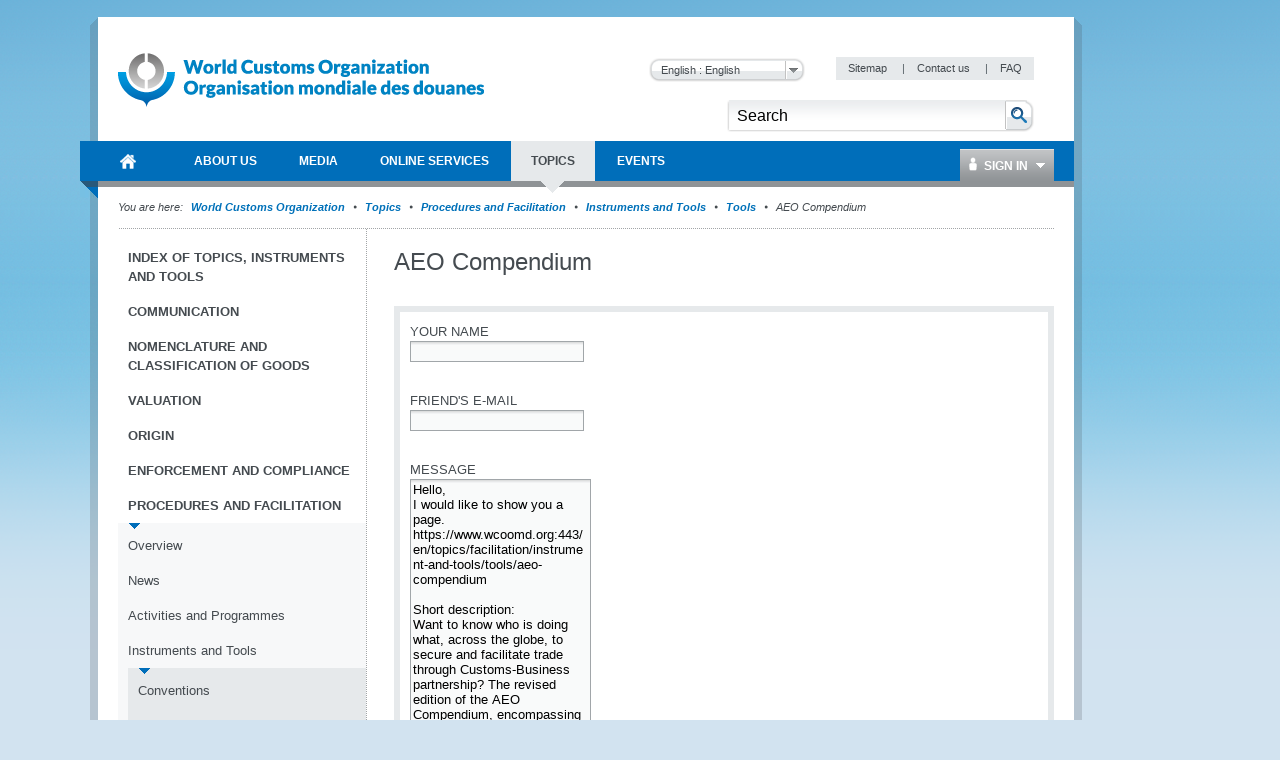

--- FILE ---
content_type: text/html; charset=utf-8
request_url: https://www.wcoomd.org/en/topics/facilitation/instrument-and-tools/tools/aeo-compendium.aspx?stf=1
body_size: 82832
content:

<!DOCTYPE html>
<html lang="en" xml:lang="en" xmlns="http://www.w3.org/1999/xhtml">
<head><title>
	
        World Customs Organization
    
</title><meta http-equiv="Content-Type" content="text/html; charset=UTF-8" /><meta name="CODE_LANGUAGE" content="C#" /><meta name="vs_defaultClientScript" content="JavaScript" /><meta name="vs_targetSchema" content="http://schemas.microsoft.com/intellisense/ie5" /><link href="/favicon.ico" rel="shortcut icon" type="image/x-icon" /><link href="/styles/WCO/CSSBundles/styles.min.css" rel="stylesheet" />

    <!--[if IE 7]>
	    <link rel="stylesheet" type="text/css" href="/styles/WCO/wco_ie7.css" />
    <![endif]-->
    <!--[if IE 8]>
	    <link rel="stylesheet" type="text/css" href="/styles/WCO/wco_ie8.css" />
    <![endif]-->
    <script>
  (function(i,s,o,g,r,a,m){i['GoogleAnalyticsObject']=r;i[r]=i[r]||function(){
  (i[r].q=i[r].q||[]).push(arguments)},i[r].l=1*new Date();a=s.createElement(o),
  m=s.getElementsByTagName(o)[0];a.async=1;a.src=g;m.parentNode.insertBefore(a,m)
  })(window,document,'script','//www.google-analytics.com/analytics.js','ga');

  ga('create', 'UA-19373015-1', 'wcoomd.org');
  ga('send', 'pageview');

</script>
<link href="/sitecore%20modules/shell/Web%20Forms%20for%20Marketers/themes/Default.css?v=17072012" rel="stylesheet" type="text/css" /><link href="/sitecore%20modules/shell/Web%20Forms%20for%20Marketers/themes/colors/jquery-ui.custom.Default.css" rel="stylesheet" type="text/css" /><link href="/sitecore%20modules/shell/Web%20Forms%20for%20Marketers/themes/colors/Default.css" rel="stylesheet" type="text/css" /><link href="/sitecore%20modules/shell/Web%20Forms%20for%20Marketers/themes/Custom.css" rel="stylesheet" type="text/css" /></head>
<body id="bodybackground">
    <form method="post" action="/en/topics/facilitation/instrument-and-tools/tools/aeo-compendium.aspx?stf=1" onsubmit="javascript:return WebForm_OnSubmit();" id="mainform">
<div class="aspNetHidden">
<input type="hidden" name="__EVENTTARGET" id="__EVENTTARGET" value="" />
<input type="hidden" name="__EVENTARGUMENT" id="__EVENTARGUMENT" value="" />
<input type="hidden" name="__LASTFOCUS" id="__LASTFOCUS" value="" />
<input type="hidden" name="__VIEWSTATEFIELDCOUNT" id="__VIEWSTATEFIELDCOUNT" value="3" />
<input type="hidden" name="__VIEWSTATE" id="__VIEWSTATE" value="/[base64]" />
<input type="hidden" name="__VIEWSTATE1" id="__VIEWSTATE1" value="[base64]" />
<input type="hidden" name="__VIEWSTATE2" id="__VIEWSTATE2" value="[base64]" />
</div>

<script type="text/javascript">
//<![CDATA[
var theForm = document.forms['mainform'];
if (!theForm) {
    theForm = document.mainform;
}
function __doPostBack(eventTarget, eventArgument) {
    if (!theForm.onsubmit || (theForm.onsubmit() != false)) {
        theForm.__EVENTTARGET.value = eventTarget;
        theForm.__EVENTARGUMENT.value = eventArgument;
        theForm.submit();
    }
}
//]]>
</script>


<script src="/WebResource.axd?d=uwglsQd62Be3Q03McNddoIBOyZpaxnfZtRowqGtGb3yYs1qPcGsef-xCDbQmexKOuDMKveeGwcW2DCrGBua2vO4D6IQ1&amp;t=637100518460000000" type="text/javascript"></script>


<script type="text/javascript">
//<![CDATA[
var siteLanguage = 'en';var wcoDateFormat = 'dd mmmm yy';//]]>
</script>

<script src="/sitecore%20modules/web/web%20forms%20for%20marketers/scripts/jquery.js" type="text/javascript"></script>
<script src="/sitecore%20modules/web/web%20forms%20for%20marketers/scripts/jquery-ui.min.js" type="text/javascript"></script>
<script src="/sitecore%20modules/web/web%20forms%20for%20marketers/scripts/jquery-ui-i18n.js" type="text/javascript"></script>
<script src="/sitecore%20modules/web/web%20forms%20for%20marketers/scripts/json2.min.js" type="text/javascript"></script>
<script src="/sitecore%20modules/web/web%20forms%20for%20marketers/scripts/head.load.min.js" type="text/javascript"></script>
<script src="/sitecore%20modules/web/web%20forms%20for%20marketers/scripts/sc.webform.js?v=17072012" type="text/javascript"></script>
<script type="text/javascript">
//<![CDATA[
$scw(document).ready(function() {$scw('#form_C640CC4762B74E75980BCA4BFE2B8C0F').webform({formId:"{C640CC47-62B7-4E75-980B-CA4BFE2B8C0F}"})});//]]>
</script>

<script src="/WebResource.axd?d=CzzsaAyNatL-ADV9OJysGmaHTw1-NHD-A2_-YbEEpXdlhJAbsEG3GjW9fEegr8Iy-bvSq-W5x6rKQ1QZ7tdJHE8X_-M1&amp;t=637100518460000000" type="text/javascript"></script>
<script type="text/javascript">
//<![CDATA[
function WebForm_OnSubmit() {
if (typeof(ValidatorOnSubmit) == "function" && ValidatorOnSubmit() == false) return false;$scw('#form_C640CC4762B74E75980BCA4BFE2B8C0F').webform('updateSubmitData', 'form_C640CC4762B74E75980BCA4BFE2B8C0F');
return true;
}
//]]>
</script>

<div class="aspNetHidden">

	<input type="hidden" name="__VIEWSTATEGENERATOR" id="__VIEWSTATEGENERATOR" value="BB51C72E" />
	<input type="hidden" name="__EVENTVALIDATION" id="__EVENTVALIDATION" value="/wEdABbdlNrurukBtSRWl0G5fhjnrThw7pOfCfCZN13ZwqWkgYDro5vISMVqcn3Kbrdwu3Jlga4IoOqgewb/e1HWU5rQr7DaNEZg4PpUEyqViTR/EZcfMc0R90+o5WhlFxygCzDp1b5x2hQcyl4lgsTvPNmVI2+sK5OBfD19KczhHOb0WvI/666l/BJWxoHHKDHNwsfWqDLDEShW4HZzVWdIvq1CzMy7WY6Iw7H6SH7hJ/IVTrMlKx5h5NjrgrW5Qp2FFeeaA/KgSrC29pMQgiJo68/8u8xL3yaNBYYtEA3V4L7twBNs5oTXJcL3/5eZHyueE5PepwAESiD7Vm3r+zV+5TlZrNJITGXh/JO1BPfbbFEYWjCms6evOdCdlKVxROuLlZyY8lEQ3S/V5b0mSUvSxHBXAxnNJP3fFSIO6KPz+JEVv6J4vADc0mgA85rq93sMxj0qLPC0VtnQtt60UjlU5hIpJ0HuEX7lRHqYRJ4Hxcb6T7yYKcM=" />
</div>

        <div id="themebackground" class="bg_wrapper clearfix">
            <div id="page_wrapper">
                <div class="bg_helper">
                </div>
                <div id="mainpage">
                    
<!-- BEGIN - Header -->
<div id="headerWrapper">
    <div id="header">
        <h1 class="aural">Navigation</h1>
        <!-- BEGIN - Logo -->
        
<div id="logo">
    <a href="/en.aspx" id="ctl12_ctl00_HomeLink">
        <img src="/-/media/wco/global/layout/logo/wco_new_logo.png?h=74&amp;la=en&amp;w=366" alt="World Customs Organization" width="366" height="74" />
    </a>
</div>

        <!-- END - Logo -->
        <div id="metanavigation">
            
<div class="languageSelector">
   
    <select name="ctl12$ctl01$Switcher" onchange="javascript:setTimeout(&#39;__doPostBack(\&#39;ctl12$ctl01$Switcher\&#39;,\&#39;\&#39;)&#39;, 0)" id="ctl12_ctl01_Switcher">
	<option selected="selected" value="en">English : English</option>
	<option value="fr">French : fran&#231;ais</option>

</select>
    <input type="submit" name="ctl12$ctl01$SwitcherButton" value="Change" onclick="javascript:WebForm_DoPostBackWithOptions(new WebForm_PostBackOptions(&quot;ctl12$ctl01$SwitcherButton&quot;, &quot;&quot;, true, &quot;&quot;, &quot;&quot;, false, false))" id="ctl12_ctl01_SwitcherButton" />
</div>

            <!-- BEGIN - Servicemenue -->
            
        <div id="servicemenue" class="clearfix">
        <h2 class="aural">Meta Navigation</h2>
        <ul>
    
        <li class="toolbox-entry">
            <a title="Sitemap" href="/en/sitemap.aspx">
                Sitemap
            </a>
            <span class="separator">|</span>
        </li>
    
        <li class="toolbox-entry">
            <a title="Contact us" href="/en/contact_us.aspx">
                Contact us
            </a>
            <span class="separator">|</span>
        </li>
    
        <li class="toolbox-entry">
            <a title="FAQ " href="/en/faq.aspx">
                FAQ 
            </a>
            
        </li>
    
        </ul>
        </div>
    

            <!-- END - Servicemenue -->
        </div>
        <!-- BEGIN - Suche -->
        <div id="ctl12_ctl03_SearchPanel" class="search-panel" onkeypress="javascript:return WebForm_FireDefaultButton(event, &#39;ctl12_ctl03_btnSearch&#39;)">
	
    <div id="search">
        <h2 class="aural">
            <label>
                Search</label>
        </h2>
        <input name="ctl12$ctl03$txtCriteria" type="text" value="Search" id="ctl12_ctl03_txtCriteria" class="keywords" onfocus="doClear(ctl12_ctl03_txtCriteria)" />
        <input type="image" name="ctl12$ctl03$btnSearch" id="ctl12_ctl03_btnSearch" class="btnSearch" src="/images/WCO/bg_search_button.png" alt="The search button" onclick="javascript:WebForm_DoPostBackWithOptions(new WebForm_PostBackOptions(&quot;ctl12$ctl03$btnSearch&quot;, &quot;&quot;, true, &quot;&quot;, &quot;&quot;, false, false))" />
    </div>

</div>

        <!-- END - Suche -->
        <!-- BEGIN - Hauptnavigation -->
        <div id="ctl12_menuWrapper">
            <!--MainMenu.xslt--><div class="clearfix" id="mainMenu"><h2 class="aural">Main Navigation</h2><ul class="menuNav"><li class="home_item"><a href="/en.aspx"><span>World Customs Organization</span></a></li><li><a href="/en/about-us.aspx"><span>About Us</span></a><div class="SubMenuNav"><div class="SubMenuNavWrapper"><ul class="SubMenuNavBlock"><li><a href="/en/about-us/what-is-the-wco.aspx">WCO in brief</a><ul><li><a href="/en/about-us/what-is-the-wco/discover-the-wco.aspx">Discover the WCO</a></li><li><a href="/en/about-us/what-is-the-wco/strategic-plan.aspx">Strategic Plan and Goals</a></li><li><a href="/en/about-us/what-is-the-wco/annual-reports.aspx">Annual Reports</a></li><li><a href="/en/about-us/what-is-the-wco/vision-mission-values.aspx">Vision, Mission and Values</a></li><li><a href="/en/about-us/what-is-the-wco/customs-environment.aspx">Customs Environment Scan</a></li><li><a href="/en/about-us/what-is-the-wco/secretary-general.aspx">Secretary General</a></li></ul></li><li><a href="/en/about-us/wco-members.aspx">WCO Members</a><ul><li><a href="/en/about-us/wco-members/membership.aspx">Membership</a></li></ul></li><li><a href="/en/about-us/wco-regional-bodies.aspx">WCO Regional Bodies</a><ul><li><a href="/en/about-us/wco-regional-bodies/rilo.aspx">Regional Intelligence Liaison Offices</a></li><li><a href="/en/about-us/wco-regional-bodies/regional_training_centres.aspx">Regional Training Centres</a></li><li><a href="/en/about-us/wco-regional-bodies/cb_regional_offices.aspx">Regional Offices for Capacity Building</a></li></ul></li><li><a href="/en/about-us/wco-structure.aspx">WCO Structure</a><ul><li><a href="/en/about-us/wco-structure/wco-secretariat.aspx">WCO Secretariat</a></li><li><a href="/en/about-us/wco-structure/wco-working-bodies.aspx">WCO Working Bodies</a></li></ul></li><li><a href="/en/about-us/legal-instruments.aspx">Legal instruments</a><ul><li><a href="/en/about-us/legal-instruments/conventions.aspx">Conventions and Agreements </a></li><li><a href="/en/about-us/legal-instruments/recommendations.aspx">Recommendations</a></li><li><a href="/en/about-us/legal-instruments/declarations.aspx">Declarations</a></li><li><a href="/en/about-us/legal-instruments/policies.aspx">Policies</a></li><li><a href="/en/about-us/legal-instruments/resolutions.aspx">Resolutions</a></li><li><a href="/en/about-us/legal-instruments/wco-standard-terms-and-conditions_council-decision-n331.aspx">WCO standard terms and conditions - Council Decision n° 331</a></li></ul></li></ul></div><div class="SubMenuNavWrapper"><ul class="SubMenuNavBlock"><li><a href="/en/about-us/partners.aspx">WCO Partners</a><ul><li><a href="/en/about-us/partners/international_organizations.aspx">Partner Organizations</a></li><li><a href="/en/about-us/partners/mou-new.aspx">Memoranda of Understanding </a></li><li><a href="/en/about-us/partners/publications.aspx">Publications</a></li></ul></li><li><a href="/en/about-us/international-customs-day.aspx">International Customs Day</a><ul><li><a href="/en/about-us/international-customs-day/icd-2026.aspx">International Customs Day 2026</a></li><li><a href="/en/about-us/international-customs-day/previous-editions.aspx">Previous editions</a></li></ul></li><li><a href="/en/about-us/photo-competition.aspx">Photo Competition</a><ul></ul></li><li><a href="/en/about-us/vacancies.aspx">Vacancies</a></li><li><a href="/en/about-us/calls_for_tenders.aspx">Calls for tenders</a></li></ul></div><div class="SubMenuNavWrapper"><ul class="SubMenuNavBlock"><li><a href="/en/about-us/market-consultation.aspx">Market Consultation</a></li><li><a href="/en/about-us/public-information-on-wco-procurement-activity.aspx">Public information on WCO procurement activity</a></li></ul></div></div></li><li><a href="/en/media.aspx"><span>Media</span></a><div class="SubMenuNav"><div class="SubMenuNavWrapper"><ul class="SubMenuNavBlock"><li><a href="/en/media/newsroom.aspx">Newsroom</a><ul><li><a href="/en/media/newsroom/2026.aspx">2026</a></li><li><a href="/en/media/newsroom/2025.aspx">2025</a></li><li><a href="/en/media/newsroom/2024.aspx">2024</a></li><li><a href="/en/media/newsroom/2023.aspx">2023</a></li><li><a href="/en/media/newsroom/2022.aspx">2022</a></li><li><a href="/en/media/newsroom/2021.aspx">2021</a></li><li><a href="/en/media/newsroom/2020.aspx">2020</a></li><li><a href="/en/media/newsroom/2019.aspx">2019</a></li><li><a href="/en/media/newsroom/2018.aspx">2018</a></li><li><a href="/en/media/newsroom/2017.aspx">2017</a></li><li><a href="/en/media/newsroom/2016.aspx">2016</a></li><li><a href="/en/media/newsroom/2015.aspx">2015</a></li><li><a href="/en/media/newsroom/2014.aspx">2014</a></li><li><a href="/en/media/newsroom/2013.aspx">2013</a></li><li><a href="/en/media/newsroom/2012.aspx">2012</a></li><li><a href="/en/media/newsroom/2011.aspx">2011</a></li><li><a href="/en/media/newsroom/2010.aspx">2010</a></li><li><a href="/en/media/newsroom/2009.aspx">2009</a></li></ul></li><li><a href="/en/media/wco-news-magazine.aspx">WCO News Magazine</a><ul><li><a href="/en/media/wco-news-magazine/previous.aspx">All editions</a></li><li><a href="/en/media/wco-news-magazine/subscriptions.aspx">Subscriptions</a></li><li><a href="/en/media/wco-news-magazine/advertisements.aspx">Advertisements</a></li></ul></li><li><a href="/en/media/information-contact.aspx">Information for journalists, businesses, individuals and travellers</a></li></ul></div></div></li><li><a href="/en/online-services.aspx"><span>Online Services</span></a><div class="SubMenuNav"><div class="SubMenuFooterWrapper SubMenuNavWrapper"><ul class="SubMenuFooterBlock SubMenuNavBlock"><li><a target="_blank" href="https://ace.wcoomd.org">ACE Experts Portal</a><p>The Portal is a web-based platform that facilitates the WCO management &amp; mobilization of experts from a global perspective, putting at its centre the actual expert, who can use the new platform to manage their own expert profile.</p></li><li><a target="_blank" href="https://bacuda.wcoomd.org/">BACUDA</a><p>The BACUDA project aims at raising awareness and at building capacity in Data Analytics among WCO Members.</p></li><li><a target="_blank" href="https://www.wcoomdpublications.org/en">Bookshop</a><p>Order WCO’s publications and subscriptions to our services</p></li><li><a target="_blank" href="https://newcen.wcoomd.org/ncen/">CEN</a><p>The Customs Enforcement Network</p></li><li><a target="_blank" href="http://datamodel.wcoomd.org/">Data Model App</a><p>Help users in navigating through the WCO DM classes, data elements, and information models in interactive mode</p></li></ul></div><div class="SubMenuFooterWrapper SubMenuNavWrapper"><ul class="SubMenuFooterBlock SubMenuNavBlock"><li><a target="_blank" href="https://www.wcoomd.org/en/online-services/elearning.aspx">e-learning</a><p>The WCO e-learning offer to upskill Customs professionals as well as private sector and academia.</p></li><li><a target="_blank" href="https://pmm.wcoomd.org/">Performance Measurement Mechanism</a><p></p></li><li><a target="_blank" href="https://scp.wcoomd.org/">Smart Customs Community Portal</a><p>A hub for WCO Members to explore, discuss, and foster the adoption of disruptive technologies in Customs.</p></li><li><a target="_blank" href="https://rmc.wcoomd.org/">WCO Risk Management Compendium</a><p></p></li><li><a target="_blank" href="https://www.wcotradetools.org/en">WCO Trade Tools</a><p>International Standards for Customs in one place: HS, Origin and Valuation</p></li></ul></div><div class="SubMenuFooterWrapper SubMenuNavWrapper"><ul class="SubMenuFooterBlock SubMenuNavBlock"></ul></div></div></li><li><a href="/en/topics.aspx"><span>Topics</span></a><div class="SubMenuNav"><div class="SubMenuNavWrapper"><ul class="SubMenuNavBlock"><li><a href="/en/topics/index.aspx">Index of topics, instruments and tools</a></li><li><a href="/en/topics/communication.aspx">Communication</a></li><li><a href="/en/topics/nomenclature.aspx">Nomenclature and Classification of Goods</a><ul><li><a href="/en/topics/nomenclature/overview.aspx">Overview</a></li><li><a href="/en/topics/nomenclature/news.aspx">News</a></li><li><a href="/en/topics/nomenclature/activities-and-programmes.aspx">Activities and Programmes</a></li><li><a href="/en/topics/nomenclature/instrument-and-tools.aspx">Instruments and Tools</a></li><li><a href="/en/topics/nomenclature/resources.aspx">Resources</a></li></ul></li><li><a href="/en/topics/valuation.aspx">Valuation</a><ul><li><a href="/en/topics/valuation/overview.aspx">Overview</a></li><li><a href="/en/topics/valuation/news.aspx">News</a></li><li><a href="/en/topics/valuation/activities-and-programmes.aspx">Activities and Programmes</a></li><li><a href="/en/topics/valuation/instruments-and-tools.aspx">Instruments and Tools </a></li><li><a href="/en/topics/valuation/resources.aspx">Resources </a></li><li><a href="/en/topics/valuation/partners.aspx">Partners</a></li></ul></li><li><a href="/en/topics/origin.aspx">Origin</a><ul><li><a href="/en/topics/origin/overview.aspx">Overview</a></li><li><a href="/en/topics/origin/news.aspx">News</a></li><li><a href="/en/topics/origin/activities-and-programmes.aspx">Activities and Programmes</a></li><li><a href="/en/topics/origin/instrument-and-tools.aspx">Instruments and Tools</a></li><li><a href="/en/topics/origin/resources.aspx">Resources</a></li><li><a href="/en/topics/origin/partners.aspx">Partners</a></li></ul></li></ul></div><div class="SubMenuNavWrapper"><ul class="SubMenuNavBlock"><li><a href="/en/topics/enforcement-and-compliance.aspx">Enforcement and Compliance</a><ul><li><a href="/en/topics/enforcement-and-compliance/overview.aspx">Overview</a></li><li><a href="/en/topics/enforcement-and-compliance/news.aspx">News</a></li><li><a href="/en/topics/enforcement-and-compliance/activities-and-programmes.aspx">Activities and Programmes</a></li><li><a href="/en/topics/enforcement-and-compliance/instruments-and-tools.aspx">Instruments and Tools</a></li><li><a href="/en/topics/enforcement-and-compliance/resources.aspx">Resources</a></li><li><a href="/en/topics/enforcement-and-compliance/partners.aspx">Partners</a></li></ul></li><li><a href="/en/topics/facilitation.aspx">Procedures and Facilitation</a><ul><li><a href="/en/topics/facilitation/overview.aspx">Overview</a></li><li><a href="/en/topics/facilitation/news.aspx">News</a></li><li><a href="/en/topics/facilitation/activities-and-programmes.aspx">Activities and Programmes</a></li><li><a href="/en/topics/facilitation/instrument-and-tools.aspx">Instruments and Tools</a></li><li><a href="/en/topics/facilitation/resources.aspx">Resources</a></li><li><a href="/en/topics/facilitation/partners.aspx">Partners</a></li></ul></li><li><a href="/en/topics/capacity-building.aspx">Capacity Building</a><ul><li><a href="/en/topics/capacity-building/overview.aspx">Overview</a></li><li><a href="/en/topics/capacity-building/news.aspx">News</a></li><li><a href="/en/topics/capacity-building/activities-and-programmes.aspx">Activities and Programmes</a></li><li><a href="/en/topics/capacity-building/instrument-and-tools.aspx">Instruments and Tools</a></li><li><a href="/en/topics/capacity-building/resources.aspx">Resources</a></li></ul></li><li><a href="/en/topics/integrity.aspx">Integrity</a><ul><li><a href="/en/topics/integrity/overview.aspx">Overview</a></li><li><a href="/en/topics/integrity/news.aspx">News</a></li><li><a href="/en/topics/integrity/programme.aspx">Activities and Programmes</a></li><li><a href="/en/topics/integrity/instrument-and-tools.aspx">Instruments and Tools</a></li></ul></li><li><a href="/en/topics/research.aspx">Research</a><ul><li><a href="/en/topics/research/overview.aspx">Overview</a></li><li><a href="/en/topics/research/research_series.aspx">Research Paper Series</a></li><li><a href="/en/topics/research/data-analytics.aspx">Data Analytics</a></li></ul></li></ul></div><div class="SubMenuNavWrapper"><ul class="SubMenuNavBlock"><li><a href="/en/topics/customs-and-environmental-policies.aspx">Customs and Environmental Policies</a><ul><li><a href="/en/topics/customs-and-environmental-policies/news.aspx">News</a></li><li><a href="/en/topics/customs-and-environmental-policies/events.aspx">Events</a></li><li><a href="/en/topics/customs-and-environmental-policies/programmes-and-projects.aspx">Programmes and Projects</a></li><li><a href="/en/topics/customs-and-environmental-policies/research-paper.aspx">Research paper</a></li><li><a href="/en/topics/customs-and-environmental-policies/resources.aspx">Resources</a></li><li><a href="/en/topics/customs-and-environmental-policies/elearning-courses.aspx">E-learning courses</a></li></ul></li><li><a href="/en/topics/key-issues.aspx">Key Issues</a><ul><li><a href="/en/topics/key-issues/revenue-package.aspx">Revenue Package</a></li><li><a href="/en/topics/key-issues/ecp-latest-proposal.aspx">Economic Competitiveness Package</a></li><li><a href="/en/topics/key-issues/cep.aspx">Compliance &amp; Enforcement Package</a></li><li><a href="/en/topics/key-issues/odp.aspx">Organizational Development Package</a></li><li><a href="/en/topics/key-issues/customs-in-support-of-sdgs.aspx">Customs in support of Sustainable Development</a></li><li><a href="/en/topics/key-issues/private-sector-consultative-group.aspx">Private Sector Consultative Group</a></li><li><a href="/en/topics/key-issues/customs-laboratories.aspx">Customs Laboratories</a></li></ul></li><li><a href="/en/topics/wco-implementing-the-wto-atf.aspx">WCO implementing the WTO TFA</a><ul><li><a href="/en/topics/wco-implementing-the-wto-atf/message-from-sg.aspx">Message from Secretary General</a></li><li><a href="/en/topics/wco-implementing-the-wto-atf/wto-agreement-on-trade-facilitation.aspx">WTO Trade Facilitation Agreement </a></li><li><a href="/en/topics/wco-implementing-the-wto-atf/atf.aspx">Implementation Guidance for Section I</a></li><li><a href="/en/topics/wco-implementing-the-wto-atf/mercator-programme.aspx">Mercator Programme</a></li><li><a href="/en/topics/wco-implementing-the-wto-atf/wto-and-other-international-organizations.aspx">WTO and other international organizations</a></li><li><a href="/en/topics/wco-implementing-the-wto-atf/history.aspx">History</a></li></ul></li></ul></div></div></li><li><a href="/en/events.aspx"><span>Events</span></a><div class="SubMenuNav"><div class="SubMenuNavWrapper"><ul class="SubMenuNavBlock"><li><a href="/en/events/upcoming-events.aspx">Upcoming events</a><ul><li><a href="/en/events/upcoming-events/technology-conference-2026.aspx">2026 WCO Technology Conference</a></li><li><a href="/en/events/upcoming-events/global-forum-on-origin-self-certification.aspx">WCO Global Forum on Origin Self-Certification</a></li></ul></li><li><a href="/en/events/event-history.aspx">Event history</a><ul><li><a href="/en/events/event-history/2025.aspx">2025</a></li><li><a href="/en/events/event-history/2024.aspx">2024</a></li><li><a href="/en/events/event-history/2023.aspx">2023</a></li><li><a href="/en/events/event-history/2022.aspx">2022</a></li><li><a href="/en/events/event-history/2021.aspx">2021</a></li><li><a href="/en/events/event-history/2020.aspx">2020</a></li><li><a href="/en/events/event-history/2019.aspx">2019</a></li><li><a href="/en/events/event-history/2018.aspx">2018</a></li><li><a href="/en/events/event-history/2017.aspx">2017</a></li><li><a href="/en/events/event-history/2016.aspx">2016</a></li><li><a href="/en/events/event-history/2015.aspx">2015</a></li><li><a href="/en/events/event-history/2014.aspx">2014</a></li><li><a href="/en/events/event-history/2013.aspx">2013</a></li><li><a href="/en/events/event-history/2012.aspx">2012</a></li><li><a href="/en/events/event-history/2011.aspx">2011</a></li></ul></li><li><a href="/en/events/map-and-accommodation.aspx">WCO Area Map and Accommodation</a></li></ul></div></div></li></ul></div>
            <div id="ctl12_ctl04_loginBox" class="loginBox">
    <a class="icon_user" href="/Login.aspx"><span class="icon_dropDown">
        Sign In
    </span></a>
    <div class="loginBoxWrapper clearfix">
        

<div class="clearThis row container loginPage" id="LoginFancyBox" >
 <div class="failtext"> <span id="ctl12_ctl04_ctl00_FailureText"></span> </div>   
 
  <div id="ctl12_ctl04_ctl00_LoginPanel" class="loginPanel" onkeypress="javascript:return WebForm_FireDefaultButton(event, &#39;ctl12_ctl04_ctl00_LoginControl_Login&#39;)">
	
   
    <table id="ctl12_ctl04_ctl00_LoginControl" cellspacing="0" cellpadding="0" style="width:100%;border-collapse:collapse;">
		<tr>
			<td>
            <ul class="form">
                <li>
                    <label for="ctl12_ctl04_ctl00_LoginControl_UserName" id="ctl12_ctl04_ctl00_LoginControl_label">User Name</label>
                    <input name="ctl12$ctl04$ctl00$LoginControl$UserName" type="text" id="ctl12_ctl04_ctl00_LoginControl_UserName" />
                    <span id="ctl12_ctl04_ctl00_LoginControl_UserNameRequired" class="requiredFieldValidator" style="visibility:hidden;">*</span>
                </li>
                <li>
                    <label for="ctl12_ctl04_ctl00_LoginControl_Password" id="ctl12_ctl04_ctl00_LoginControl_label1">Password</label>            
                    <input name="ctl12$ctl04$ctl00$LoginControl$Password" type="password" id="ctl12_ctl04_ctl00_LoginControl_Password" />
                    <span id="ctl12_ctl04_ctl00_LoginControl_PasswordRequired" class="requiredFieldValidator" style="visibility:hidden;">*</span>
                </li>
               
                </ul>                           
             <ul class="form">
                <li class="noLabel">                
                    <input id="ctl12_ctl04_ctl00_LoginControl_RememberMe" type="checkbox" name="ctl12$ctl04$ctl00$LoginControl$RememberMe" /><label for="ctl12_ctl04_ctl00_LoginControl_RememberMe">Remember me next time</label>
                </li>
                 <li>
                    <span class="button">
                        <input type="submit" name="ctl12$ctl04$ctl00$LoginControl$Login" value="Log In" onclick="javascript:WebForm_DoPostBackWithOptions(new WebForm_PostBackOptions(&quot;ctl12$ctl04$ctl00$LoginControl$Login&quot;, &quot;&quot;, true, &quot;&quot;, &quot;&quot;, false, false))" id="ctl12_ctl04_ctl00_LoginControl_Login" />
                    </span>
                </li>
            </ul>            
           <div class="failtext"> <span id="ctl12_ctl04_ctl00_LoginControl_FailureText"></span> </div>                          
        </td>
		</tr>
	</table>
    
</div>
    <div class="inlineList">

        <a href='/-/media/wco/public/global/pdf/about-us/access-forms/access-request-form-for-members-site_new.pdf' target="_blank">
            Request registration</a><br />
        <a href='/en/change-password.aspx'>
            Change Password</a><br />
             <a href='/en/reset-password.aspx'>Reset Password</a><br />
              <a href='/en/contact-us.aspx'> Contact Us </a><br />
    </div>
</div>

    </div>
</div>


        </div>
        <!-- END - Hauptnavigation -->
        <!-- BEGIN - KeyVisual -->
        
        <!-- END - KeyVisual -->
        <!-- BEGIN - Breadcrumbs -->
        
        <!-- END - Breadcrumbs -->
    </div>
</div>
<!-- END - Header -->


                    

                    
        <div class='navBreadcrumbs'><h2 class='aural'>Current Location</h2><p><span>You are here:</span>
    
       <a id="ctl14_rptBreadCrumb_hlBreadCrumbLink_0" href="/en.aspx">World Customs Organization </a>
        
    
        <span class='separator'>&nbsp;</span>
    
       <a id="ctl14_rptBreadCrumb_hlBreadCrumbLink_1" href="/en/topics.aspx">Topics</a>
        
    
        <span class='separator'>&nbsp;</span>
    
       <a id="ctl14_rptBreadCrumb_hlBreadCrumbLink_2" href="/en/topics/facilitation.aspx">Procedures and Facilitation</a>
        
    
        <span class='separator'>&nbsp;</span>
    
       <a id="ctl14_rptBreadCrumb_hlBreadCrumbLink_3" href="/en/topics/facilitation/instrument-and-tools.aspx">Instruments and Tools</a>
        
    
        <span class='separator'>&nbsp;</span>
    
       <a id="ctl14_rptBreadCrumb_hlBreadCrumbLink_4" href="/en/topics/facilitation/instrument-and-tools/tools.aspx">Tools</a>
        
    
        <span class='separator'>&nbsp;</span>
    
       
        AEO Compendium
    
        </p></div>
    
                    <div id="mainWrapper" class="mainWrapper">
                        
                        <div id="main" class="clearfix columns-L-and-C">
                            <div id="leftCol">
                                <!--SideMenu.xslt--><div class="module fullWidth"><div class="container noBorder subMenuContainer"><div id="subMenu" class="clearfix"><h2 class="aural">Sidebar Menu</h2><ul class="menuNav"><li><a href="/en/topics/index.aspx">Index of topics, instruments and tools</a></li><li><a href="/en/topics/communication.aspx">Communication</a></li><li><a href="/en/topics/nomenclature.aspx">Nomenclature and Classification of Goods</a></li><li><a href="/en/topics/valuation.aspx">Valuation</a></li><li><a href="/en/topics/origin.aspx">Origin</a></li><li><a href="/en/topics/enforcement-and-compliance.aspx">Enforcement and Compliance</a></li><li><a href="/en/topics/facilitation.aspx">Procedures and Facilitation</a><ul class="menuNav"><li><a href="/en/topics/facilitation/overview.aspx">Overview</a></li><li><a href="/en/topics/facilitation/news.aspx">News</a></li><li><a href="/en/topics/facilitation/activities-and-programmes.aspx">Activities and Programmes</a></li><li><a href="/en/topics/facilitation/instrument-and-tools.aspx">Instruments and Tools</a><ul class="menuNav"><li><a href="/en/topics/facilitation/instrument-and-tools/conventions.aspx">Conventions</a></li><li><a href="/en/topics/facilitation/instrument-and-tools/frameworks-of-standards.aspx">Frameworks of Standards</a></li><li><a href="/en/topics/facilitation/instrument-and-tools/recommendations.aspx">Recommendations</a></li><li><a href="/en/topics/facilitation/instrument-and-tools/tools.aspx">Tools</a></li></ul></li><li><a href="/en/topics/facilitation/resources.aspx">Resources</a></li><li><a href="/en/topics/facilitation/partners.aspx">Partners</a></li></ul></li><li><a href="/en/topics/capacity-building.aspx">Capacity Building</a></li><li><a href="/en/topics/integrity.aspx">Integrity</a></li><li><a href="/en/topics/research.aspx">Research</a></li><li><a href="/en/topics/customs-and-environmental-policies.aspx">Customs and Environmental Policies</a></li><li><a href="/en/topics/key-issues.aspx">Key Issues</a></li><li><a href="/en/topics/wco-implementing-the-wto-atf.aspx">WCO implementing the WTO TFA</a></li></ul></div></div></div>
                            </div>
                            <div id="contentCol">
                                <div class="contentHeader">
                                    
                                </div>
                                

<div class="header-group">
    <h1>
        AEO Compendium
    </h1>
    
</div>
<div class="module fullWidth tellAFriend">
    <div class="container solidHeadline">
        
        <div id="columncontent_1_FormDiv"><!-- RENDER FORM HERE --><div class='scfForm' id="form_C640CC4762B74E75980BCA4BFE2B8C0F"><input type="hidden" name="columncontent_1$form_C640CC4762B74E75980BCA4BFE2B8C0F$formreference" id="columncontent_1_form_C640CC4762B74E75980BCA4BFE2B8C0F_formreference" value="form_C640CC4762B74E75980BCA4BFE2B8C0F" />
<div id="columncontent_1_form_C640CC4762B74E75980BCA4BFE2B8C0F_intro" class="scfIntroBorder">

</div>
<div id="columncontent_1_form_C640CC4762B74E75980BCA4BFE2B8C0F__summary" class="scfValidationSummary" style="display:none;">

</div>
<div id="columncontent_1_form_C640CC4762B74E75980BCA4BFE2B8C0F_form_C640CC4762B74E75980BCA4BFE2B8C0F_submitSummary" class="scfSubmitSummary" style="color:Red;">

</div>
<div id="columncontent_1_form_C640CC4762B74E75980BCA4BFE2B8C0F_fieldContainer" onkeypress="javascript:return WebForm_FireDefaultButton(event, &#39;columncontent_1_form_C640CC4762B74E75980BCA4BFE2B8C0F_form_C640CC4762B74E75980BCA4BFE2B8C0F_submit&#39;)">
	<div class="scfSectionBorder">
		<div class="scfSectionBorder">
			<div class="scfSectionContent">
				<div id="columncontent_1_form_C640CC4762B74E75980BCA4BFE2B8C0F_field_67468DA167BE43ABABB97049352BA1B6_scope" class="scfSingleLineTextBorder fieldid.%7b67468DA1-67BE-43AB-ABB9-7049352BA1B6%7d name.Your+Name">
					<label for="columncontent_1_form_C640CC4762B74E75980BCA4BFE2B8C0F_field_67468DA167BE43ABABB97049352BA1B6" id="columncontent_1_form_C640CC4762B74E75980BCA4BFE2B8C0F_field_67468DA167BE43ABABB97049352BA1B6_text" class="scfSingleLineTextLabel">Your Name</label><div class="scfSingleLineGeneralPanel">
						<input name="columncontent_1$form_C640CC4762B74E75980BCA4BFE2B8C0F$field_67468DA167BE43ABABB97049352BA1B6" type="text" maxlength="256" id="columncontent_1_form_C640CC4762B74E75980BCA4BFE2B8C0F_field_67468DA167BE43ABABB97049352BA1B6" class="scfSingleLineTextBox" /><span id="columncontent_1_form_C640CC4762B74E75980BCA4BFE2B8C0F_field_67468DA167BE43ABABB97049352BA1B66ADFFAE3DADB451AB530D89A2FD0307B_validator" class="scfValidator trackevent.%7bF3D7B20C-675C-4707-84CC-5E5B4481B0EE%7d fieldid.%7b67468DA1-67BE-43AB-ABB9-7049352BA1B6%7d inner.1" style="display:none;">Your Name must have at least 0 and no more than 256 characters.</span><span id="columncontent_1_form_C640CC4762B74E75980BCA4BFE2B8C0F_field_67468DA167BE43ABABB97049352BA1B6070FCA141E9A45D78611EA650F20FE77_validator" class="scfValidator trackevent.%7b844BBD40-91F6-42CE-8823-5EA4D089ECA2%7d fieldid.%7b67468DA1-67BE-43AB-ABB9-7049352BA1B6%7d inner.1" style="display:none;">The value of the Your Name field is not valid.</span>
					</div><span class="scfRequired">*</span>
				</div><div id="columncontent_1_form_C640CC4762B74E75980BCA4BFE2B8C0F_field_03AF271C21B84A2693F215B66484C6C2_scope" class="scfEmailBorder fieldid.%7b03AF271C-21B8-4A26-93F2-15B66484C6C2%7d name.Friends+email">
					<label for="columncontent_1_form_C640CC4762B74E75980BCA4BFE2B8C0F_field_03AF271C21B84A2693F215B66484C6C2" id="columncontent_1_form_C640CC4762B74E75980BCA4BFE2B8C0F_field_03AF271C21B84A2693F215B66484C6C2_text" class="scfEmailLabel">Friend's e-mail</label><div class="scfEmailGeneralPanel">
						<input name="columncontent_1$form_C640CC4762B74E75980BCA4BFE2B8C0F$field_03AF271C21B84A2693F215B66484C6C2" type="text" id="columncontent_1_form_C640CC4762B74E75980BCA4BFE2B8C0F_field_03AF271C21B84A2693F215B66484C6C2" class="scfEmailTextBox" /><span class="scfEmailUsefulInfo" style="display:none;"></span><span id="columncontent_1_form_C640CC4762B74E75980BCA4BFE2B8C0F_field_03AF271C21B84A2693F215B66484C6C25D10AF7533054C39908EB25E8CB4ABDC_validator" class="scfValidator trackevent.%7b844BBD40-91F6-42CE-8823-5EA4D089ECA2%7d fieldid.%7b03AF271C-21B8-4A26-93F2-15B66484C6C2%7d inner.1" style="display:none;">Enter a valid e-mail address.</span>
					</div><span class="scfRequired">*</span>
				</div><div id="columncontent_1_form_C640CC4762B74E75980BCA4BFE2B8C0F_field_E4E354B5804742CAB8F00C9745BF9014_scope" class="scfMultipleLineTextBorder fieldid.%7bE4E354B5-8047-42CA-B8F0-0C9745BF9014%7d name.Message">
					<label for="columncontent_1_form_C640CC4762B74E75980BCA4BFE2B8C0F_field_E4E354B5804742CAB8F00C9745BF9014" id="columncontent_1_form_C640CC4762B74E75980BCA4BFE2B8C0F_field_E4E354B5804742CAB8F00C9745BF9014_text" class="scfMultipleLineTextLabel">Message</label><div class="scfMultipleLineGeneralPanel">
						<textarea name="columncontent_1$form_C640CC4762B74E75980BCA4BFE2B8C0F$field_E4E354B5804742CAB8F00C9745BF9014" rows="4" cols="20" id="columncontent_1_form_C640CC4762B74E75980BCA4BFE2B8C0F_field_E4E354B5804742CAB8F00C9745BF9014" class="scfMultipleLineTextBox">
Hello,
I would like to show you a page.
https://www.wcoomd.org:443/en/topics/facilitation/instrument-and-tools/tools/aeo-compendium

Short description:
Want to know who is doing what, across the globe, to secure and facilitate trade through Customs-Business partnership? The revised edition of the AEO Compendium, encompassing SAFE AEO programmes, Compliance programmes and the Authorized Operator scheme of the WTO Agreement on Trade Facilitation (ATF), is available.

</textarea><span class="scfMultipleLineTextUsefulInfo" style="display:none;"></span><span id="columncontent_1_form_C640CC4762B74E75980BCA4BFE2B8C0F_field_E4E354B5804742CAB8F00C9745BF90146ADFFAE3DADB451AB530D89A2FD0307B_validator" class="scfValidator trackevent.%7bF3D7B20C-675C-4707-84CC-5E5B4481B0EE%7d fieldid.%7bE4E354B5-8047-42CA-B8F0-0C9745BF9014%7d inner.1" style="display:none;">Message must have at least 0 and no more than 2000 characters.</span><span id="columncontent_1_form_C640CC4762B74E75980BCA4BFE2B8C0F_field_E4E354B5804742CAB8F00C9745BF9014070FCA141E9A45D78611EA650F20FE77_validator" class="scfValidator trackevent.%7b844BBD40-91F6-42CE-8823-5EA4D089ECA2%7d fieldid.%7bE4E354B5-8047-42CA-B8F0-0C9745BF9014%7d inner.1" style="display:none;">The value of the Message field is not valid.</span>
					</div><span class="scfRequired">*</span>
				</div><div id="columncontent_1_form_C640CC4762B74E75980BCA4BFE2B8C0F_field_ED4E2A20C26245DFB25B1A533E0E9445_scope" class="scfSingleLineTextBorder fieldid.%7bED4E2A20-C262-45DF-B25B-1A533E0E9445%7d name.Friends+name">
					<label for="columncontent_1_form_C640CC4762B74E75980BCA4BFE2B8C0F_field_ED4E2A20C26245DFB25B1A533E0E9445" id="columncontent_1_form_C640CC4762B74E75980BCA4BFE2B8C0F_field_ED4E2A20C26245DFB25B1A533E0E9445_text" class="scfSingleLineTextLabel">Friend's name</label><div class="scfSingleLineGeneralPanel">
						<input name="columncontent_1$form_C640CC4762B74E75980BCA4BFE2B8C0F$field_ED4E2A20C26245DFB25B1A533E0E9445" type="text" maxlength="256" id="columncontent_1_form_C640CC4762B74E75980BCA4BFE2B8C0F_field_ED4E2A20C26245DFB25B1A533E0E9445" class="scfSingleLineTextBox" /><span id="columncontent_1_form_C640CC4762B74E75980BCA4BFE2B8C0F_field_ED4E2A20C26245DFB25B1A533E0E94456ADFFAE3DADB451AB530D89A2FD0307B_validator" class="scfValidator trackevent.%7bF3D7B20C-675C-4707-84CC-5E5B4481B0EE%7d fieldid.%7bED4E2A20-C262-45DF-B25B-1A533E0E9445%7d inner.1" style="display:none;">Friend's name must have at least 0 and no more than 256 characters.</span><span id="columncontent_1_form_C640CC4762B74E75980BCA4BFE2B8C0F_field_ED4E2A20C26245DFB25B1A533E0E9445070FCA141E9A45D78611EA650F20FE77_validator" class="scfValidator trackevent.%7b844BBD40-91F6-42CE-8823-5EA4D089ECA2%7d fieldid.%7bED4E2A20-C262-45DF-B25B-1A533E0E9445%7d inner.1" style="display:none;">The value of the Friend's name field is not valid.</span>
					</div><span class="scfRequired">*</span>
				</div><div  class="scfCaptcha fieldid.%7b2CF173B1-1A8D-48BA-A2D1-85557553956F%7d name.Captcha validationgroup.form_C640CC4762B74E75980BCA4BFE2B8C0F_submit" id='columncontent_1_form_C640CC4762B74E75980BCA4BFE2B8C0F_field_2CF173B11A8D48BAA2D185557553956Fborder'>

<div class="scfCaptchTop">
    <div id="columncontent_1_form_C640CC4762B74E75980BCA4BFE2B8C0F_field_2CF173B11A8D48BAA2D185557553956Fborder_captchaCodeBorder" class="scfCaptchaBorder">
					
        <span class="scfCaptchaLabel">&nbsp;</span>
        <div id="columncontent_1_form_C640CC4762B74E75980BCA4BFE2B8C0F_field_2CF173B11A8D48BAA2D185557553956Fborder_Panel1" class="scfCaptchaGeneralPanel">
						
            <span id="columncontent_1_form_C640CC4762B74E75980BCA4BFE2B8C0F_field_2CF173B11A8D48BAA2D185557553956Fborder_captchaCodeText" class="scfCaptchaLabel" style="display:none;"> </span>
            <div id="columncontent_1_form_C640CC4762B74E75980BCA4BFE2B8C0F_field_2CF173B11A8D48BAA2D185557553956Fborder_captchaCodePanel" class="scfCaptchaLimitGeneralPanel">
							
                <div id="columncontent_1_form_C640CC4762B74E75980BCA4BFE2B8C0F_field_2CF173B11A8D48BAA2D185557553956Fborder_captchaCode">
								<table cellspacing="0" cellpadding="0" style="border-collapse:collapse;">
									<tr>
										<td><div id="columncontent_1_form_C640CC4762B74E75980BCA4BFE2B8C0F_field_2CF173B11A8D48BAA2D185557553956Fborder_captchaCode_captchaCodeim">
											<input id="columncontent_1_form_C640CC4762B74E75980BCA4BFE2B8C0F_field_2CF173B11A8D48BAA2D185557553956Fborder_captchaCode_ctl01_uniqID" type="hidden" name="uniqID" value="79479cd3-5247-4437-b2e7-a31f31ae620a" />
<div style="background-color:White;">
  <img src="CaptchaImage.axd?guid=79479cd3-5247-4437-b2e7-a31f31ae620a" width="180" height="50" alt="Captcha" />
</div>
										</div></td><td><input type="image" name="columncontent_1$form_C640CC4762B74E75980BCA4BFE2B8C0F$field_2CF173B11A8D48BAA2D185557553956Fborder$captchaCode$ctl02" title="Display another text." src="/temp/IconCache/Applications/16x16/refresh.png" alt="Display another text." onclick="javascript:WebForm_DoPostBackWithOptions(new WebForm_PostBackOptions(&quot;columncontent_1$form_C640CC4762B74E75980BCA4BFE2B8C0F$field_2CF173B11A8D48BAA2D185557553956Fborder$captchaCode$ctl02&quot;, &quot;&quot;, true, &quot;&quot;, &quot;&quot;, false, false))" /><br/><input type="image" name="columncontent_1$form_C640CC4762B74E75980BCA4BFE2B8C0F$field_2CF173B11A8D48BAA2D185557553956Fborder$captchaCode$captchaCodepb" id="columncontent_1_form_C640CC4762B74E75980BCA4BFE2B8C0F_field_2CF173B11A8D48BAA2D185557553956Fborder_captchaCode_captchaCodepb" title="Play audio version of text." src="/temp/IconCache/People/16x16/loudspeaker.png" alt="Play audio version of text." onclick="javascript:WebForm_DoPostBackWithOptions(new WebForm_PostBackOptions(&quot;columncontent_1$form_C640CC4762B74E75980BCA4BFE2B8C0F$field_2CF173B11A8D48BAA2D185557553956Fborder$captchaCode$captchaCodepb&quot;, &quot;&quot;, true, &quot;&quot;, &quot;&quot;, false, false))" /></td>
									</tr>
								</table><div id="columncontent_1_form_C640CC4762B74E75980BCA4BFE2B8C0F_field_2CF173B11A8D48BAA2D185557553956Fborder_captchaCode_captchaCodeph">

								</div>
							</div>
            
						</div>
        
					</div>
    
				</div>
</div>
<div>
    <div id="columncontent_1_form_C640CC4762B74E75980BCA4BFE2B8C0F_field_2CF173B11A8D48BAA2D185557553956Fborder_captchaTextBorder" class="scfCaptchaBorder">
					
        <span class="scfCaptchaLabel">&nbsp;</span>
        <div id="columncontent_1_form_C640CC4762B74E75980BCA4BFE2B8C0F_field_2CF173B11A8D48BAA2D185557553956Fborder_captchaTextPanel" class="scfCaptchaGeneralPanel">
						
            <label for="columncontent_1_form_C640CC4762B74E75980BCA4BFE2B8C0F_field_2CF173B11A8D48BAA2D185557553956Fborder_field_2CF173B11A8D48BAA2D185557553956F" id="columncontent_1_form_C640CC4762B74E75980BCA4BFE2B8C0F_field_2CF173B11A8D48BAA2D185557553956Fborder_captchaTextTitle" class="scfCaptchaLabelText">Captcha</label>
            <div id="columncontent_1_form_C640CC4762B74E75980BCA4BFE2B8C0F_field_2CF173B11A8D48BAA2D185557553956Fborder_captchLimitTextPanel" class="scfCaptchaLimitGeneralPanel">
							
                <div id="columncontent_1_form_C640CC4762B74E75980BCA4BFE2B8C0F_field_2CF173B11A8D48BAA2D185557553956Fborder_captchStrongTextPanel" class="scfCaptchStrongTextPanel">
								
                    <input name="columncontent_1$form_C640CC4762B74E75980BCA4BFE2B8C0F$field_2CF173B11A8D48BAA2D185557553956Fborder$field_2CF173B11A8D48BAA2D185557553956F" type="text" id="columncontent_1_form_C640CC4762B74E75980BCA4BFE2B8C0F_field_2CF173B11A8D48BAA2D185557553956Fborder_field_2CF173B11A8D48BAA2D185557553956F" class="scfCaptchaTextBox scWfmPassword" />
                    <span id="columncontent_1_form_C640CC4762B74E75980BCA4BFE2B8C0F_field_2CF173B11A8D48BAA2D185557553956Fborder_captchaTextHelp" class="scfCaptchaUsefulInfo" style="display:none"></span>
                
							</div>
            <span class="scfRequired">*</span>
						</div>
        
					</div>
    
				</div>
</div>
</div><div id="columncontent_1_form_C640CC4762B74E75980BCA4BFE2B8C0F_field_A45E900C13844F029F59D152EA049A0A_scope" class="scfSingleLineTextBorder fieldid.%7bA45E900C-1384-4F02-9F59-D152EA049A0A%7d name.Your+e-mail">
					<label for="columncontent_1_form_C640CC4762B74E75980BCA4BFE2B8C0F_field_A45E900C13844F029F59D152EA049A0A" id="columncontent_1_form_C640CC4762B74E75980BCA4BFE2B8C0F_field_A45E900C13844F029F59D152EA049A0A_text" class="scfSingleLineTextLabel">Your e-mail</label><div class="scfSingleLineGeneralPanel">
						<input name="columncontent_1$form_C640CC4762B74E75980BCA4BFE2B8C0F$field_A45E900C13844F029F59D152EA049A0A" type="text" maxlength="256" id="columncontent_1_form_C640CC4762B74E75980BCA4BFE2B8C0F_field_A45E900C13844F029F59D152EA049A0A" class="scfSingleLineTextBox" /><span id="columncontent_1_form_C640CC4762B74E75980BCA4BFE2B8C0F_field_A45E900C13844F029F59D152EA049A0A6ADFFAE3DADB451AB530D89A2FD0307B_validator" class="scfValidator trackevent.%7bF3D7B20C-675C-4707-84CC-5E5B4481B0EE%7d fieldid.%7bA45E900C-1384-4F02-9F59-D152EA049A0A%7d inner.1" style="display:none;">Your e-mail must have at least 0 and no more than 256 characters.</span><span id="columncontent_1_form_C640CC4762B74E75980BCA4BFE2B8C0F_field_A45E900C13844F029F59D152EA049A0A070FCA141E9A45D78611EA650F20FE77_validator" class="scfValidator trackevent.%7b844BBD40-91F6-42CE-8823-5EA4D089ECA2%7d fieldid.%7bA45E900C-1384-4F02-9F59-D152EA049A0A%7d inner.1" style="display:none;">The value of the Your e-mail field is not valid.</span>
					</div><span class="scfRequired">*</span>
				</div>
			</div>
		</div>
	</div>
</div>
<div id="columncontent_1_form_C640CC4762B74E75980BCA4BFE2B8C0F_footer" class="scfFooterBorder">

</div>
<div class="scfSubmitButtonBorder">
	<input type="submit" name="columncontent_1$form_C640CC4762B74E75980BCA4BFE2B8C0F$form_C640CC4762B74E75980BCA4BFE2B8C0F_submit" value="Share" onclick="$scw.webform.lastSubmit = this.id;WebForm_DoPostBackWithOptions(new WebForm_PostBackOptions(&quot;columncontent_1$form_C640CC4762B74E75980BCA4BFE2B8C0F$form_C640CC4762B74E75980BCA4BFE2B8C0F_submit&quot;, &quot;&quot;, true, &quot;form_C640CC4762B74E75980BCA4BFE2B8C0F_submit&quot;, &quot;&quot;, false, false));$scw.webform.validators.setFocusToFirstNotValid(&#39;form_C640CC4762B74E75980BCA4BFE2B8C0F_submit&#39;)" id="columncontent_1_form_C640CC4762B74E75980BCA4BFE2B8C0F_form_C640CC4762B74E75980BCA4BFE2B8C0F_submit" class="scfSubmitButton" />
</div>
 
<input type="hidden" name="columncontent_1$form_C640CC4762B74E75980BCA4BFE2B8C0F$form_C640CC4762B74E75980BCA4BFE2B8C0F_eventcount" id="columncontent_1_form_C640CC4762B74E75980BCA4BFE2B8C0F_form_C640CC4762B74E75980BCA4BFE2B8C0F_eventcount" /></div></div>
    </div>
</div>
                                
                            </div>
                        </div>
                    </div>
                    <div id="footerWrapper">
                        <div id="footer">
                            
        <div class='navBreadcrumbs'><h2 class='aural'>Current Location</h2><p><span>You are here:</span>
    
       <a id="ctl14_rptBreadCrumb_hlBreadCrumbLink_0" href="/en.aspx">World Customs Organization </a>
        
    
        <span class='separator'>&nbsp;</span>
    
       <a id="ctl14_rptBreadCrumb_hlBreadCrumbLink_1" href="/en/topics.aspx">Topics</a>
        
    
        <span class='separator'>&nbsp;</span>
    
       <a id="ctl14_rptBreadCrumb_hlBreadCrumbLink_2" href="/en/topics/facilitation.aspx">Procedures and Facilitation</a>
        
    
        <span class='separator'>&nbsp;</span>
    
       <a id="ctl14_rptBreadCrumb_hlBreadCrumbLink_3" href="/en/topics/facilitation/instrument-and-tools.aspx">Instruments and Tools</a>
        
    
        <span class='separator'>&nbsp;</span>
    
       <a id="ctl14_rptBreadCrumb_hlBreadCrumbLink_4" href="/en/topics/facilitation/instrument-and-tools/tools.aspx">Tools</a>
        
    
        <span class='separator'>&nbsp;</span>
    
       
        AEO Compendium
    
        </p></div>
    
                            <div id="msgid">
                            </div>
                            <div class="footerServiceWrapper">
                                <div id="footerService">
                                    

<div class="container">
    <h1 class="aural">
        WCO websites
    </h1>
    <h2 class="iconHeadline iconWCO">
        <span>
            WCO websites
        </span>
    </h2>
    
            <ul class="clearfix">
        
            <li class="toolbox-entry">
                <a id="ctl16_FooterLinksRepeater_hlFooter1_0" title="International Standards for Customs in one place: HS, Origin &amp; Valuation" href="https://www.wcotradetools.org/en" target="_blank">WCO Trade Tools</a>

                <p>International Standards for Customs in one place: HS, Origin & Valuation</p>
                <span class="ext-link">
                    <a id="ctl16_FooterLinksRepeater_hlFooter2_0" title="International Standards for Customs in one place: HS, Origin &amp; Valuation" class="external_link" href="https://www.wcotradetools.org/en" target="_blank"></a>
                </span>
            </li>
        
            <li class="toolbox-entry">
                <a id="ctl16_FooterLinksRepeater_hlFooter1_1" title="Order WCO publications online" href="https://www.wcoomdpublications.org/en" target="_blank">Bookshop</a>

                <p>Order WCO publications online</p>
                <span class="ext-link">
                    <a id="ctl16_FooterLinksRepeater_hlFooter2_1" title="Order WCO publications online" class="external_link" href="https://www.wcoomdpublications.org/en" target="_blank"></a>
                </span>
            </li>
        
            <li class="toolbox-entry">
                <a id="ctl16_FooterLinksRepeater_hlFooter1_2" title="The Customs Enforcement Network" href="https://newcen.wcoomd.org/ncen/" target="_blank">CEN</a>

                <p>The Customs Enforcement Network</p>
                <span class="ext-link">
                    <a id="ctl16_FooterLinksRepeater_hlFooter2_2" title="The Customs Enforcement Network" class="external_link" href="https://newcen.wcoomd.org/ncen/" target="_blank"></a>
                </span>
            </li>
        
            <li class="toolbox-entry last">
                <a id="ctl16_FooterLinksRepeater_hlFooter1_3" title="The WCO provides cutting-edge e-learning platforms designed to empower Customs professionals around the world with comprehensive knowledge and skills in Customs matters." href="https://www.wcoomd.org/en/online-services/elearning.aspx" target="_blank">eLearning</a>

                <p>The WCO provides cutting-edge e-learning platforms designed to empower Customs professionals around the world with comprehensive knowledge and skills in Customs matters.</p>
                <span class="ext-link">
                    <a id="ctl16_FooterLinksRepeater_hlFooter2_3" title="The WCO provides cutting-edge e-learning platforms designed to empower Customs professionals around the world with comprehensive knowledge and skills in Customs matters." class="external_link" href="https://www.wcoomd.org/en/online-services/elearning.aspx" target="_blank"></a>
                </span>
            </li>
        
            </ul>
        

</div>



                                </div>
                            </div>
                            <div class="footerGeneralWrapper">
                                
<div id="footerGeneral">
    <h1 class="aural">site notice</h1>
    <span class="copyright">
        Copyright World Customs Organization
    </span>
</div>

                            </div>
                        </div>
                    </div>
                </div>
            </div>
        </div>
        <script src="/scripts/WCO/JSBundles/jqueryLib.min.js" type="text/javascript"></script>
        <script src="/scripts/WCO/JSBundles/additionalScripts.min.js" type="text/javascript"></script>

        <a id="LoginDialog" href="#LoginFancyBox" style="display: none;">Login</a>
        <script type="text/javascript">
            jQuery(document).ready(function () {
                /* Login Dialog -  presented when querystring has been appended to URL  */
                if (location.search.indexOf('returnUrl') > 0) {
                    var myDialog = $("#LoginDialog").fancybox({
                        'scrolling': 'no',
                        'showCloseButton': false,
                        'titleShow': false,
                        'onComplete': function () {
                        }
                    });
                    $("#LoginDialog").trigger('click');
                }
            });
        </script>

    
<script type="text/javascript">
//<![CDATA[
var Page_ValidationSummaries =  new Array(document.getElementById("columncontent_1_form_C640CC4762B74E75980BCA4BFE2B8C0F__summary"));
var Page_Validators =  new Array(document.getElementById("ctl12_ctl04_ctl00_LoginControl_UserNameRequired"), document.getElementById("ctl12_ctl04_ctl00_LoginControl_PasswordRequired"), document.getElementById("columncontent_1_form_C640CC4762B74E75980BCA4BFE2B8C0F_field_67468DA167BE43ABABB97049352BA1B66ADFFAE3DADB451AB530D89A2FD0307B_validator"), document.getElementById("columncontent_1_form_C640CC4762B74E75980BCA4BFE2B8C0F_field_67468DA167BE43ABABB97049352BA1B6070FCA141E9A45D78611EA650F20FE77_validator"), document.getElementById("columncontent_1_form_C640CC4762B74E75980BCA4BFE2B8C0F_field_03AF271C21B84A2693F215B66484C6C25D10AF7533054C39908EB25E8CB4ABDC_validator"), document.getElementById("columncontent_1_form_C640CC4762B74E75980BCA4BFE2B8C0F_field_E4E354B5804742CAB8F00C9745BF90146ADFFAE3DADB451AB530D89A2FD0307B_validator"), document.getElementById("columncontent_1_form_C640CC4762B74E75980BCA4BFE2B8C0F_field_E4E354B5804742CAB8F00C9745BF9014070FCA141E9A45D78611EA650F20FE77_validator"), document.getElementById("columncontent_1_form_C640CC4762B74E75980BCA4BFE2B8C0F_field_ED4E2A20C26245DFB25B1A533E0E94456ADFFAE3DADB451AB530D89A2FD0307B_validator"), document.getElementById("columncontent_1_form_C640CC4762B74E75980BCA4BFE2B8C0F_field_ED4E2A20C26245DFB25B1A533E0E9445070FCA141E9A45D78611EA650F20FE77_validator"), document.getElementById("columncontent_1_form_C640CC4762B74E75980BCA4BFE2B8C0F_field_A45E900C13844F029F59D152EA049A0A6ADFFAE3DADB451AB530D89A2FD0307B_validator"), document.getElementById("columncontent_1_form_C640CC4762B74E75980BCA4BFE2B8C0F_field_A45E900C13844F029F59D152EA049A0A070FCA141E9A45D78611EA650F20FE77_validator"));
//]]>
</script>

<script type="text/javascript">
//<![CDATA[
var ctl12_ctl04_ctl00_LoginControl_UserNameRequired = document.all ? document.all["ctl12_ctl04_ctl00_LoginControl_UserNameRequired"] : document.getElementById("ctl12_ctl04_ctl00_LoginControl_UserNameRequired");
ctl12_ctl04_ctl00_LoginControl_UserNameRequired.controltovalidate = "ctl12_ctl04_ctl00_LoginControl_UserName";
ctl12_ctl04_ctl00_LoginControl_UserNameRequired.errormessage = "User name is required.";
ctl12_ctl04_ctl00_LoginControl_UserNameRequired.validationGroup = "Login";
ctl12_ctl04_ctl00_LoginControl_UserNameRequired.evaluationfunction = "RequiredFieldValidatorEvaluateIsValid";
ctl12_ctl04_ctl00_LoginControl_UserNameRequired.initialvalue = "";
var ctl12_ctl04_ctl00_LoginControl_PasswordRequired = document.all ? document.all["ctl12_ctl04_ctl00_LoginControl_PasswordRequired"] : document.getElementById("ctl12_ctl04_ctl00_LoginControl_PasswordRequired");
ctl12_ctl04_ctl00_LoginControl_PasswordRequired.controltovalidate = "ctl12_ctl04_ctl00_LoginControl_Password";
ctl12_ctl04_ctl00_LoginControl_PasswordRequired.errormessage = "Password is required.";
ctl12_ctl04_ctl00_LoginControl_PasswordRequired.validationGroup = "Login";
ctl12_ctl04_ctl00_LoginControl_PasswordRequired.evaluationfunction = "RequiredFieldValidatorEvaluateIsValid";
ctl12_ctl04_ctl00_LoginControl_PasswordRequired.initialvalue = "";
var columncontent_1_form_C640CC4762B74E75980BCA4BFE2B8C0F__summary = document.all ? document.all["columncontent_1_form_C640CC4762B74E75980BCA4BFE2B8C0F__summary"] : document.getElementById("columncontent_1_form_C640CC4762B74E75980BCA4BFE2B8C0F__summary");
columncontent_1_form_C640CC4762B74E75980BCA4BFE2B8C0F__summary.validationGroup = "form_C640CC4762B74E75980BCA4BFE2B8C0F_submit";
var columncontent_1_form_C640CC4762B74E75980BCA4BFE2B8C0F_field_67468DA167BE43ABABB97049352BA1B66ADFFAE3DADB451AB530D89A2FD0307B_validator = document.all ? document.all["columncontent_1_form_C640CC4762B74E75980BCA4BFE2B8C0F_field_67468DA167BE43ABABB97049352BA1B66ADFFAE3DADB451AB530D89A2FD0307B_validator"] : document.getElementById("columncontent_1_form_C640CC4762B74E75980BCA4BFE2B8C0F_field_67468DA167BE43ABABB97049352BA1B66ADFFAE3DADB451AB530D89A2FD0307B_validator");
columncontent_1_form_C640CC4762B74E75980BCA4BFE2B8C0F_field_67468DA167BE43ABABB97049352BA1B66ADFFAE3DADB451AB530D89A2FD0307B_validator.controltovalidate = "columncontent_1_form_C640CC4762B74E75980BCA4BFE2B8C0F_field_67468DA167BE43ABABB97049352BA1B6";
columncontent_1_form_C640CC4762B74E75980BCA4BFE2B8C0F_field_67468DA167BE43ABABB97049352BA1B66ADFFAE3DADB451AB530D89A2FD0307B_validator.errormessage = "Your Name must have at least 0 and no more than 256 characters.";
columncontent_1_form_C640CC4762B74E75980BCA4BFE2B8C0F_field_67468DA167BE43ABABB97049352BA1B66ADFFAE3DADB451AB530D89A2FD0307B_validator.display = "Dynamic";
columncontent_1_form_C640CC4762B74E75980BCA4BFE2B8C0F_field_67468DA167BE43ABABB97049352BA1B66ADFFAE3DADB451AB530D89A2FD0307B_validator.validationGroup = "form_C640CC4762B74E75980BCA4BFE2B8C0F_submit";
columncontent_1_form_C640CC4762B74E75980BCA4BFE2B8C0F_field_67468DA167BE43ABABB97049352BA1B66ADFFAE3DADB451AB530D89A2FD0307B_validator.evaluationfunction = "RegularExpressionValidatorEvaluateIsValid";
columncontent_1_form_C640CC4762B74E75980BCA4BFE2B8C0F_field_67468DA167BE43ABABB97049352BA1B66ADFFAE3DADB451AB530D89A2FD0307B_validator.validationexpression = "(.|\\n){0,256}$";
var columncontent_1_form_C640CC4762B74E75980BCA4BFE2B8C0F_field_67468DA167BE43ABABB97049352BA1B6070FCA141E9A45D78611EA650F20FE77_validator = document.all ? document.all["columncontent_1_form_C640CC4762B74E75980BCA4BFE2B8C0F_field_67468DA167BE43ABABB97049352BA1B6070FCA141E9A45D78611EA650F20FE77_validator"] : document.getElementById("columncontent_1_form_C640CC4762B74E75980BCA4BFE2B8C0F_field_67468DA167BE43ABABB97049352BA1B6070FCA141E9A45D78611EA650F20FE77_validator");
columncontent_1_form_C640CC4762B74E75980BCA4BFE2B8C0F_field_67468DA167BE43ABABB97049352BA1B6070FCA141E9A45D78611EA650F20FE77_validator.controltovalidate = "columncontent_1_form_C640CC4762B74E75980BCA4BFE2B8C0F_field_67468DA167BE43ABABB97049352BA1B6";
columncontent_1_form_C640CC4762B74E75980BCA4BFE2B8C0F_field_67468DA167BE43ABABB97049352BA1B6070FCA141E9A45D78611EA650F20FE77_validator.errormessage = "The value of the Your Name field is not valid.";
columncontent_1_form_C640CC4762B74E75980BCA4BFE2B8C0F_field_67468DA167BE43ABABB97049352BA1B6070FCA141E9A45D78611EA650F20FE77_validator.display = "Dynamic";
columncontent_1_form_C640CC4762B74E75980BCA4BFE2B8C0F_field_67468DA167BE43ABABB97049352BA1B6070FCA141E9A45D78611EA650F20FE77_validator.validationGroup = "form_C640CC4762B74E75980BCA4BFE2B8C0F_submit";
columncontent_1_form_C640CC4762B74E75980BCA4BFE2B8C0F_field_67468DA167BE43ABABB97049352BA1B6070FCA141E9A45D78611EA650F20FE77_validator.evaluationfunction = "RegularExpressionValidatorEvaluateIsValid";
columncontent_1_form_C640CC4762B74E75980BCA4BFE2B8C0F_field_67468DA167BE43ABABB97049352BA1B6070FCA141E9A45D78611EA650F20FE77_validator.validationexpression = "^(.|\\n)*$";
var columncontent_1_form_C640CC4762B74E75980BCA4BFE2B8C0F_field_03AF271C21B84A2693F215B66484C6C25D10AF7533054C39908EB25E8CB4ABDC_validator = document.all ? document.all["columncontent_1_form_C640CC4762B74E75980BCA4BFE2B8C0F_field_03AF271C21B84A2693F215B66484C6C25D10AF7533054C39908EB25E8CB4ABDC_validator"] : document.getElementById("columncontent_1_form_C640CC4762B74E75980BCA4BFE2B8C0F_field_03AF271C21B84A2693F215B66484C6C25D10AF7533054C39908EB25E8CB4ABDC_validator");
columncontent_1_form_C640CC4762B74E75980BCA4BFE2B8C0F_field_03AF271C21B84A2693F215B66484C6C25D10AF7533054C39908EB25E8CB4ABDC_validator.controltovalidate = "columncontent_1_form_C640CC4762B74E75980BCA4BFE2B8C0F_field_03AF271C21B84A2693F215B66484C6C2";
columncontent_1_form_C640CC4762B74E75980BCA4BFE2B8C0F_field_03AF271C21B84A2693F215B66484C6C25D10AF7533054C39908EB25E8CB4ABDC_validator.errormessage = "Friend\'s e-mail contains an invalid address.";
columncontent_1_form_C640CC4762B74E75980BCA4BFE2B8C0F_field_03AF271C21B84A2693F215B66484C6C25D10AF7533054C39908EB25E8CB4ABDC_validator.display = "Dynamic";
columncontent_1_form_C640CC4762B74E75980BCA4BFE2B8C0F_field_03AF271C21B84A2693F215B66484C6C25D10AF7533054C39908EB25E8CB4ABDC_validator.validationGroup = "form_C640CC4762B74E75980BCA4BFE2B8C0F_submit";
columncontent_1_form_C640CC4762B74E75980BCA4BFE2B8C0F_field_03AF271C21B84A2693F215B66484C6C25D10AF7533054C39908EB25E8CB4ABDC_validator.evaluationfunction = "RegularExpressionValidatorEvaluateIsValid";
columncontent_1_form_C640CC4762B74E75980BCA4BFE2B8C0F_field_03AF271C21B84A2693F215B66484C6C25D10AF7533054C39908EB25E8CB4ABDC_validator.validationexpression = "^[A-Za-z0-9._%+-]+@[A-Za-z0-9.-]+\\.[A-Za-z]{2,4}$";
var columncontent_1_form_C640CC4762B74E75980BCA4BFE2B8C0F_field_E4E354B5804742CAB8F00C9745BF90146ADFFAE3DADB451AB530D89A2FD0307B_validator = document.all ? document.all["columncontent_1_form_C640CC4762B74E75980BCA4BFE2B8C0F_field_E4E354B5804742CAB8F00C9745BF90146ADFFAE3DADB451AB530D89A2FD0307B_validator"] : document.getElementById("columncontent_1_form_C640CC4762B74E75980BCA4BFE2B8C0F_field_E4E354B5804742CAB8F00C9745BF90146ADFFAE3DADB451AB530D89A2FD0307B_validator");
columncontent_1_form_C640CC4762B74E75980BCA4BFE2B8C0F_field_E4E354B5804742CAB8F00C9745BF90146ADFFAE3DADB451AB530D89A2FD0307B_validator.controltovalidate = "columncontent_1_form_C640CC4762B74E75980BCA4BFE2B8C0F_field_E4E354B5804742CAB8F00C9745BF9014";
columncontent_1_form_C640CC4762B74E75980BCA4BFE2B8C0F_field_E4E354B5804742CAB8F00C9745BF90146ADFFAE3DADB451AB530D89A2FD0307B_validator.errormessage = "Message must have at least 0 and no more than 2000 characters.";
columncontent_1_form_C640CC4762B74E75980BCA4BFE2B8C0F_field_E4E354B5804742CAB8F00C9745BF90146ADFFAE3DADB451AB530D89A2FD0307B_validator.display = "Dynamic";
columncontent_1_form_C640CC4762B74E75980BCA4BFE2B8C0F_field_E4E354B5804742CAB8F00C9745BF90146ADFFAE3DADB451AB530D89A2FD0307B_validator.validationGroup = "form_C640CC4762B74E75980BCA4BFE2B8C0F_submit";
columncontent_1_form_C640CC4762B74E75980BCA4BFE2B8C0F_field_E4E354B5804742CAB8F00C9745BF90146ADFFAE3DADB451AB530D89A2FD0307B_validator.evaluationfunction = "RegularExpressionValidatorEvaluateIsValid";
columncontent_1_form_C640CC4762B74E75980BCA4BFE2B8C0F_field_E4E354B5804742CAB8F00C9745BF90146ADFFAE3DADB451AB530D89A2FD0307B_validator.validationexpression = "(.|\\n){0,2000}$";
var columncontent_1_form_C640CC4762B74E75980BCA4BFE2B8C0F_field_E4E354B5804742CAB8F00C9745BF9014070FCA141E9A45D78611EA650F20FE77_validator = document.all ? document.all["columncontent_1_form_C640CC4762B74E75980BCA4BFE2B8C0F_field_E4E354B5804742CAB8F00C9745BF9014070FCA141E9A45D78611EA650F20FE77_validator"] : document.getElementById("columncontent_1_form_C640CC4762B74E75980BCA4BFE2B8C0F_field_E4E354B5804742CAB8F00C9745BF9014070FCA141E9A45D78611EA650F20FE77_validator");
columncontent_1_form_C640CC4762B74E75980BCA4BFE2B8C0F_field_E4E354B5804742CAB8F00C9745BF9014070FCA141E9A45D78611EA650F20FE77_validator.controltovalidate = "columncontent_1_form_C640CC4762B74E75980BCA4BFE2B8C0F_field_E4E354B5804742CAB8F00C9745BF9014";
columncontent_1_form_C640CC4762B74E75980BCA4BFE2B8C0F_field_E4E354B5804742CAB8F00C9745BF9014070FCA141E9A45D78611EA650F20FE77_validator.errormessage = "The value of the Message field is not valid.";
columncontent_1_form_C640CC4762B74E75980BCA4BFE2B8C0F_field_E4E354B5804742CAB8F00C9745BF9014070FCA141E9A45D78611EA650F20FE77_validator.display = "Dynamic";
columncontent_1_form_C640CC4762B74E75980BCA4BFE2B8C0F_field_E4E354B5804742CAB8F00C9745BF9014070FCA141E9A45D78611EA650F20FE77_validator.validationGroup = "form_C640CC4762B74E75980BCA4BFE2B8C0F_submit";
columncontent_1_form_C640CC4762B74E75980BCA4BFE2B8C0F_field_E4E354B5804742CAB8F00C9745BF9014070FCA141E9A45D78611EA650F20FE77_validator.evaluationfunction = "RegularExpressionValidatorEvaluateIsValid";
columncontent_1_form_C640CC4762B74E75980BCA4BFE2B8C0F_field_E4E354B5804742CAB8F00C9745BF9014070FCA141E9A45D78611EA650F20FE77_validator.validationexpression = "^(.|\\n)*$";
var columncontent_1_form_C640CC4762B74E75980BCA4BFE2B8C0F_field_ED4E2A20C26245DFB25B1A533E0E94456ADFFAE3DADB451AB530D89A2FD0307B_validator = document.all ? document.all["columncontent_1_form_C640CC4762B74E75980BCA4BFE2B8C0F_field_ED4E2A20C26245DFB25B1A533E0E94456ADFFAE3DADB451AB530D89A2FD0307B_validator"] : document.getElementById("columncontent_1_form_C640CC4762B74E75980BCA4BFE2B8C0F_field_ED4E2A20C26245DFB25B1A533E0E94456ADFFAE3DADB451AB530D89A2FD0307B_validator");
columncontent_1_form_C640CC4762B74E75980BCA4BFE2B8C0F_field_ED4E2A20C26245DFB25B1A533E0E94456ADFFAE3DADB451AB530D89A2FD0307B_validator.controltovalidate = "columncontent_1_form_C640CC4762B74E75980BCA4BFE2B8C0F_field_ED4E2A20C26245DFB25B1A533E0E9445";
columncontent_1_form_C640CC4762B74E75980BCA4BFE2B8C0F_field_ED4E2A20C26245DFB25B1A533E0E94456ADFFAE3DADB451AB530D89A2FD0307B_validator.errormessage = "Friend\'s name must have at least 0 and no more than 256 characters.";
columncontent_1_form_C640CC4762B74E75980BCA4BFE2B8C0F_field_ED4E2A20C26245DFB25B1A533E0E94456ADFFAE3DADB451AB530D89A2FD0307B_validator.display = "Dynamic";
columncontent_1_form_C640CC4762B74E75980BCA4BFE2B8C0F_field_ED4E2A20C26245DFB25B1A533E0E94456ADFFAE3DADB451AB530D89A2FD0307B_validator.validationGroup = "form_C640CC4762B74E75980BCA4BFE2B8C0F_submit";
columncontent_1_form_C640CC4762B74E75980BCA4BFE2B8C0F_field_ED4E2A20C26245DFB25B1A533E0E94456ADFFAE3DADB451AB530D89A2FD0307B_validator.evaluationfunction = "RegularExpressionValidatorEvaluateIsValid";
columncontent_1_form_C640CC4762B74E75980BCA4BFE2B8C0F_field_ED4E2A20C26245DFB25B1A533E0E94456ADFFAE3DADB451AB530D89A2FD0307B_validator.validationexpression = "(.|\\n){0,256}$";
var columncontent_1_form_C640CC4762B74E75980BCA4BFE2B8C0F_field_ED4E2A20C26245DFB25B1A533E0E9445070FCA141E9A45D78611EA650F20FE77_validator = document.all ? document.all["columncontent_1_form_C640CC4762B74E75980BCA4BFE2B8C0F_field_ED4E2A20C26245DFB25B1A533E0E9445070FCA141E9A45D78611EA650F20FE77_validator"] : document.getElementById("columncontent_1_form_C640CC4762B74E75980BCA4BFE2B8C0F_field_ED4E2A20C26245DFB25B1A533E0E9445070FCA141E9A45D78611EA650F20FE77_validator");
columncontent_1_form_C640CC4762B74E75980BCA4BFE2B8C0F_field_ED4E2A20C26245DFB25B1A533E0E9445070FCA141E9A45D78611EA650F20FE77_validator.controltovalidate = "columncontent_1_form_C640CC4762B74E75980BCA4BFE2B8C0F_field_ED4E2A20C26245DFB25B1A533E0E9445";
columncontent_1_form_C640CC4762B74E75980BCA4BFE2B8C0F_field_ED4E2A20C26245DFB25B1A533E0E9445070FCA141E9A45D78611EA650F20FE77_validator.errormessage = "The value of the Friend\'s name field is not valid.";
columncontent_1_form_C640CC4762B74E75980BCA4BFE2B8C0F_field_ED4E2A20C26245DFB25B1A533E0E9445070FCA141E9A45D78611EA650F20FE77_validator.display = "Dynamic";
columncontent_1_form_C640CC4762B74E75980BCA4BFE2B8C0F_field_ED4E2A20C26245DFB25B1A533E0E9445070FCA141E9A45D78611EA650F20FE77_validator.validationGroup = "form_C640CC4762B74E75980BCA4BFE2B8C0F_submit";
columncontent_1_form_C640CC4762B74E75980BCA4BFE2B8C0F_field_ED4E2A20C26245DFB25B1A533E0E9445070FCA141E9A45D78611EA650F20FE77_validator.evaluationfunction = "RegularExpressionValidatorEvaluateIsValid";
columncontent_1_form_C640CC4762B74E75980BCA4BFE2B8C0F_field_ED4E2A20C26245DFB25B1A533E0E9445070FCA141E9A45D78611EA650F20FE77_validator.validationexpression = "^(.|\\n)*$";
var columncontent_1_form_C640CC4762B74E75980BCA4BFE2B8C0F_field_A45E900C13844F029F59D152EA049A0A6ADFFAE3DADB451AB530D89A2FD0307B_validator = document.all ? document.all["columncontent_1_form_C640CC4762B74E75980BCA4BFE2B8C0F_field_A45E900C13844F029F59D152EA049A0A6ADFFAE3DADB451AB530D89A2FD0307B_validator"] : document.getElementById("columncontent_1_form_C640CC4762B74E75980BCA4BFE2B8C0F_field_A45E900C13844F029F59D152EA049A0A6ADFFAE3DADB451AB530D89A2FD0307B_validator");
columncontent_1_form_C640CC4762B74E75980BCA4BFE2B8C0F_field_A45E900C13844F029F59D152EA049A0A6ADFFAE3DADB451AB530D89A2FD0307B_validator.controltovalidate = "columncontent_1_form_C640CC4762B74E75980BCA4BFE2B8C0F_field_A45E900C13844F029F59D152EA049A0A";
columncontent_1_form_C640CC4762B74E75980BCA4BFE2B8C0F_field_A45E900C13844F029F59D152EA049A0A6ADFFAE3DADB451AB530D89A2FD0307B_validator.errormessage = "Your e-mail must have at least 0 and no more than 256 characters.";
columncontent_1_form_C640CC4762B74E75980BCA4BFE2B8C0F_field_A45E900C13844F029F59D152EA049A0A6ADFFAE3DADB451AB530D89A2FD0307B_validator.display = "Dynamic";
columncontent_1_form_C640CC4762B74E75980BCA4BFE2B8C0F_field_A45E900C13844F029F59D152EA049A0A6ADFFAE3DADB451AB530D89A2FD0307B_validator.validationGroup = "form_C640CC4762B74E75980BCA4BFE2B8C0F_submit";
columncontent_1_form_C640CC4762B74E75980BCA4BFE2B8C0F_field_A45E900C13844F029F59D152EA049A0A6ADFFAE3DADB451AB530D89A2FD0307B_validator.evaluationfunction = "RegularExpressionValidatorEvaluateIsValid";
columncontent_1_form_C640CC4762B74E75980BCA4BFE2B8C0F_field_A45E900C13844F029F59D152EA049A0A6ADFFAE3DADB451AB530D89A2FD0307B_validator.validationexpression = "(.|\\n){0,256}$";
var columncontent_1_form_C640CC4762B74E75980BCA4BFE2B8C0F_field_A45E900C13844F029F59D152EA049A0A070FCA141E9A45D78611EA650F20FE77_validator = document.all ? document.all["columncontent_1_form_C640CC4762B74E75980BCA4BFE2B8C0F_field_A45E900C13844F029F59D152EA049A0A070FCA141E9A45D78611EA650F20FE77_validator"] : document.getElementById("columncontent_1_form_C640CC4762B74E75980BCA4BFE2B8C0F_field_A45E900C13844F029F59D152EA049A0A070FCA141E9A45D78611EA650F20FE77_validator");
columncontent_1_form_C640CC4762B74E75980BCA4BFE2B8C0F_field_A45E900C13844F029F59D152EA049A0A070FCA141E9A45D78611EA650F20FE77_validator.controltovalidate = "columncontent_1_form_C640CC4762B74E75980BCA4BFE2B8C0F_field_A45E900C13844F029F59D152EA049A0A";
columncontent_1_form_C640CC4762B74E75980BCA4BFE2B8C0F_field_A45E900C13844F029F59D152EA049A0A070FCA141E9A45D78611EA650F20FE77_validator.errormessage = "The value of the Your e-mail field is not valid.";
columncontent_1_form_C640CC4762B74E75980BCA4BFE2B8C0F_field_A45E900C13844F029F59D152EA049A0A070FCA141E9A45D78611EA650F20FE77_validator.display = "Dynamic";
columncontent_1_form_C640CC4762B74E75980BCA4BFE2B8C0F_field_A45E900C13844F029F59D152EA049A0A070FCA141E9A45D78611EA650F20FE77_validator.validationGroup = "form_C640CC4762B74E75980BCA4BFE2B8C0F_submit";
columncontent_1_form_C640CC4762B74E75980BCA4BFE2B8C0F_field_A45E900C13844F029F59D152EA049A0A070FCA141E9A45D78611EA650F20FE77_validator.evaluationfunction = "RegularExpressionValidatorEvaluateIsValid";
columncontent_1_form_C640CC4762B74E75980BCA4BFE2B8C0F_field_A45E900C13844F029F59D152EA049A0A070FCA141E9A45D78611EA650F20FE77_validator.validationexpression = "^(.|\\n)*$";
//]]>
</script>


<script type="text/javascript">
//<![CDATA[

var Page_ValidationActive = false;
if (typeof(ValidatorOnLoad) == "function") {
    ValidatorOnLoad();
}

function ValidatorOnSubmit() {
    if (Page_ValidationActive) {
        return ValidatorCommonOnSubmit();
    }
    else {
        return true;
    }
}
        //]]>
</script>
</form>
</body>
</html>
